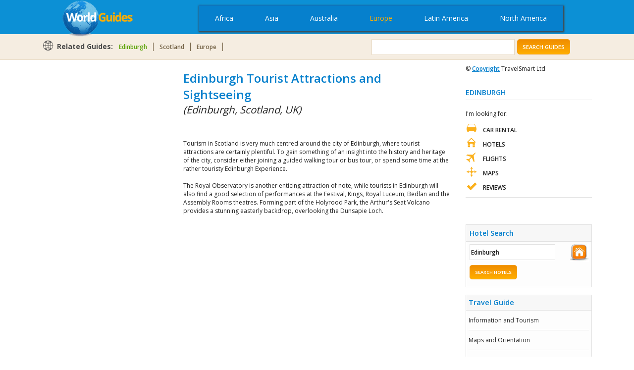

--- FILE ---
content_type: text/html
request_url: http://www.world-guides.com/europe/scotland/edinburgh/edinburgh_attractions.html
body_size: 39336
content:
<!DOCTYPE html>
<html lang="en">
<head>
<script async src="https://pagead2.googlesyndication.com/pagead/js/adsbygoogle.js"></script>
<script>
����(adsbygoogle = window.adsbygoogle || []).push({
���������google_ad_client: "ca-pub-4599243258205889",
���������enable_page_level_ads: true
����});
</script>
<meta charset="utf-8">
<meta http-equiv="X-UA-Compatible" content="IE=edge">
<meta name="viewport" content="width=device-width, initial-scale=1, maximum-scale=1">
<title>Edinburgh Tourist Attractions and Sightseeing: Edinburgh, Scotland</title>
<meta name="description" content="Tourism in Scotland is very much centred around the city of Edinburgh, where tourist attractions are certainly plentiful. To gain something of an insight into the history and heritage of the city, consider either joining a guided walking tour or" />
<meta name="keywords" content="edinburgh attractions scotland guided bus walking tours robert bruces foot soldiers experience royal observatory festival kings royal lyceum theatre workshop edinburgh traverse assembly rooms bedlam winter wonderland crystal visitor centre" />
<meta name="robots" content="index,follow" />
<link href="http://www.world-guides.com/css/bootstrap.min.css" rel="stylesheet">
<link href="http://www.world-guides.com/css/world-guides-theme.css" rel="stylesheet">
<link href='http://fonts.googleapis.com/css?family=Open+Sans:400,300,600,700' rel='stylesheet' type='text/css'>
<script src="http://ajax.googleapis.com/ajax/libs/jquery/1.4.2/jquery.min.js" type="text/javascript" charset="utf-8"></script>
<script async src="//pagead2.googlesyndication.com/pagead/js/adsbygoogle.js"></script>
<script>
 (adsbygoogle = window.adsbygoogle || []).push({
   google_ad_client: "ca-pub-4599243258205889",
   enable_page_level_ads: true
 });
</script>
</head>

<body>
  <!-- HEADER -->
  <div id="header-container">
  <div class="container">
  <div class="col-md-3 col-xs-7 col-sm-3 "> <a href="http://www.world-guides.com/"><img class="img-logo img-responsive hidden-xs" src="http://www.world-guides.com/images/default/world-guides-logo-small.png" width="147" height="75" alt="World Guides" title="World Guides"></a>
  </div>
  <div class="col-md-9  col-sm-9">


  <!-- MAIN NAVBAR -->
      <nav class="navbar navbar-theme">
        <div class="container-fluid">
          <div class="navbar-header">
            <button type="button" class="navbar-toggle collapsed" data-toggle="collapse" data-target="#navbar" aria-expanded="false" aria-controls="navbar">
              <span class="sr-only">Toggle navigation</span>
              <span class="icon-bar"></span>
              <span class="icon-bar"></span>
              <span class="icon-bar"></span>
            </button>
            <a href="http://www.world-guides.com/" class="navbar-brand hidden-lg hidden-md hidden-sm"><img class="img-logo img-responsive" src="http://www.world-guides.com/images/default/world-guides-logo-small.png" width="147" height="75" alt="World Guides" title="World Guides"></a>
          </div>

          <div id="navbar" class="navbar-collapse collapse">
            <ul class="nav navbar-nav nav-bg">
<li><a href="http://www.world-guides.com/africa/">Africa</a></li>
<li><a href="http://www.world-guides.com/asia/">Asia</a></li>
<li><a href="http://www.world-guides.com/australia-continent/">Australia</a></li>
<li class="active"><a href="http://www.world-guides.com/europe/">Europe</a></li>
<li><a href="http://www.world-guides.com/latin-america/">Latin America</a></li>
<li><a href="http://www.world-guides.com/north-america/">North America</a></li>
            </ul><br />
          </div>
        </div>
      </nav>
      <!-- END MAIN NAVBAR -->

  <div class="clearfix"></div>

  </div>

  <div class="clearfix"></div>

  </div>
  </div>
  <!-- END HEADER -->

  <!-- GUIDES BLOCK -->

  <div class="guides-container">

  <div class="container">

  <div class="col-md-12 hidden-sm hidden-md hidden-lg">

  <ul class="info-menu-mobile">
   <li class="sprite-i-car-rentals"><a rel="nofollow" href="http://www.rentalcars.com/affxml/Home.do?affiliateCode=world_guides&amp;country=UK&amp;city=Bath&amp;locationName=Bath+Train+Station&amp;preflang=en&amp;rcLogo=block&amp;lessFile=ltr&amp;labelColor=3d3d3d&amp;engineColor=0C90D5&amp;buttonColor=FCA700&amp;bannerCall=banner1&amp;salesText=FFFFFF" target="wgcarrental">Car Rental</a></li>
	<li class="sprite-i-hotels"><a rel="nofollow" href="https://www.agoda.com/partners/partnersearch.aspx?pcs=1&cid=1622283&hl=en" target="wcbath">Hotels</a></li>
	<!--<li class="sprite-i-flights"><a rel="nofollow" href="https://www.agoda.com/partners/partnersearch.aspx?pcs=1&cid=1622283&hl=en" target="wgflights">Flights</a></li>-->
	
   </ul><br />
   <div class="clearfix"></div>

  </div>

  <div class="clearfix"></div>

  <div class="col-md-7 col-sm-7">
  <p class="related-guides hidden-xs">Related Guides:</p>
  <ul class="related-guides-nav">
<li><a href="http://www.world-guides.com/europe/scotland/edinburgh/" class="current">Edinburgh</a></li>
<li><a href="http://www.world-guides.com/europe/scotland/">Scotland</a></li>
<li><a href="http://www.world-guides.com/europe/" class="last">Europe</a></li>

    </ul><br />    <div class="clearfix"></div>
  </div>

  <div class="col-md-5 col-sm-5">
  <!-- GOOGLE SEARCH form -->
   <form action="http://www.world-guides.com/guides_search_wg.html" class="google-search">
   <input type="text" name="q" />
   <input type="hidden" name="cx" value="partner-pub-2510094958042232:12zp13-p2rd" />
   <input type="hidden" name="cof" value="FORID:10" />
   <input type="hidden" name="ie" value="ISO-8859-1" />
   <button type="submit" value="Search Guides" class="btn btn-submit" name="sa">Search Guides</button>
   </form>
   <script type="text/javascript" src="http://www.google.com/coop/cse/brand?form=cse-search-box&amp;lang=en"></script>
  <!-- END GOOGLE SEARCH form -->

  </div>

  <div class="clearfix"></div>

  </div>

  </div>

  <!-- END GUIDES BLOCK -->

  <!-- MOBILE MENU OPTIONS -->

 <div class="mobile-menu-container hidden-lg hidden-md hidden-sm">

  <div class="container">


  <!-- MOBILE NAVBAR -->
      <nav class="navbar navbar-default navbar-mobile-view">
        <div class="container-fluid">
          <div class="navbar-header">
            <button type="button" class="navbar-toggle collapsed" data-toggle="collapse" data-target="#mobile-navbar" aria-expanded="false" aria-controls="mobile-navbar">
              <span class="sr-only">Toggle navigation</span>
              <span class="glyphicon glyphicon-menu-down" aria-hidden="true"></span>
            </button>
            <p class="title-options">More Sections</p>
          </div>
          <div id="mobile-navbar" class="navbar-collapse collapse">
          <ul class="nav navbar-nav">

<li class="dropdown">
<a href="#" class="dropdown-toggle" data-toggle="dropdown" role="button" aria-haspopup="true" aria-expanded="false">Travel Guide<span class="glyphicon glyphicon-menu-down pull-right"></span></a>
<ul class="dropdown-menu">
<li><a href="/europe/scotland/edinburgh/">Information and Tourism</a></li>
<li><a href="edinburgh_maps.html">Maps and Orientation</a></li>
<li><a href="edinburgh_weather.html">Weather and Climate</a></li>
<li><a href="edinburgh_travel.html">Transport and Car Rental</a></li>
<li><a href="edinburgh_airport.html">EDI Airport Information</a></li>
<li><a href="edinburgh_airport2.html">GLA Airport Information</a></li>
<li><a href="edinburgh_history.html">History Facts</a></li>
<li><a href="edinburgh_life.html">Life and Travel Tips</a></li>
<li><a href="edinburgh_gay.html">Gay Edinburgh</a></li>
<li><a href="edinburgh_business_tips.html">Business Tips</a></li>
</ul>
</li>

<li class="dropdown">
<a href="#" class="dropdown-toggle" data-toggle="dropdown" role="button" aria-haspopup="true" aria-expanded="false">Accommodation<span class="glyphicon glyphicon-menu-down pull-right"></span></a>
<ul class="dropdown-menu">
<li><a href="edinburgh_hotels.html">Hotels and Accommodation</a></li>
<li><a href="edinburgh_real_estate.html">Property and Real Estate</a></li>
</ul>
</li>

<li class="dropdown">
<a href="#" class="dropdown-toggle current" data-toggle="dropdown" role="button" aria-haspopup="true" aria-expanded="false">Popular Attractions<span class="glyphicon glyphicon-menu-down pull-right"></span></a>
<ul class="dropdown-menu">
<li><a href="edinburgh_attractions.html" class="current">Tourist Attractions</a></li>
<li><a href="edinburgh_landmarks.html">Landmarks and Monuments</a></li>
<li><a href="edinburgh_museums.html">Museums</a></li>
<li><a href="edinburgh_art_galleries.html">Art Galleries</a></li>
<li><a href="edinburgh_attractions3.html">Attractions for Children</a></li>
<li><a href="edinburgh_attractions2.html">Attractions Nearby</a></li>
<li><a href="edinburgh_churches.html">Churches</a></li>
<li><a href="edinburgh_parks_gardens.html">Parks and Gardens</a></li>
<li><a href="edinburgh_golf_courses.html">Golf Courses</a></li>
</ul>
</li>

<li class="dropdown">
<a href="#" class="dropdown-toggle" data-toggle="dropdown" role="button" aria-haspopup="true" aria-expanded="false">Things to Do<span class="glyphicon glyphicon-menu-down pull-right"></span></a>
<ul class="dropdown-menu">
<li><a href="edinburgh_sports.html">Sports and Outdoor Activities</a></li>
<li><a href="edinburgh_events.html">Events and Festivals</a></li>
<li><a href="edinburgh_restaurants.html">Restaurants and Dining</a></li>
<li><a href="edinburgh_shopping.html">Shopping</a></li>
<li><a href="edinburgh_markets.html">Markets</a></li>
</ul>
</li>

<li class="dropdown">
<a href="#" class="dropdown-toggle" data-toggle="dropdown" role="button" aria-haspopup="true" aria-expanded="false">Resources<span class="glyphicon glyphicon-menu-down pull-right"></span></a>
<ul class="dropdown-menu">
<li><a href="edinburgh_videos.html">Videos</a></li>
<li><a href="edinburgh_reviews.html">Your Reviews of Edinburgh</a></li>
<li><a href="#" onClick="window.open('/information/disclaimer.html','Disclaimer','height=555,width=900,resizable,scrollbars,status'); return false;">Guide Disclaimer</a></li></ul>
</li>
            </ul><br />
          </div>
        </div>
      </nav>
      <!-- END MOBILE NAVBAR -->


  <div class="clearfix"></div>
  </div>
  </div>

  <!-- END MOBILE MENU OPTIONS -->



  <!-- PAGE CONTENT -->
  <div class="container">

  <div class="col-md-3 hidden-xs col-sm-3 ">
  <div class="advert-block">

<script type="text/javascript"><!--
google_ad_client = "ca-pub-4599243258205889";
/* wg_left */
google_ad_slot = "5593561750";
google_ad_width = 160;
google_ad_height = 600;
//-->
</script>
<script type="text/javascript"
src="http://pagead2.googlesyndication.com/pagead/show_ads.js">
</script>
	</div>

    <div class="addthis_toolbox addthis_default_style ">
<a class="addthis_button_facebook"></a>
<a class="addthis_button_twitter"></a>
<a class="addthis_button_email"></a>
<a class="addthis_button_preferred_4"></a>
<a class="addthis_button_compact"></a>
<a class="addthis_counter addthis_bubble_style"></a>
</div><br />
<script type="text/javascript">var addthis_config = {"data_track_clickback":true};</script>
<script type="text/javascript" src="http://s7.addthis.com/js/250/addthis_widget.js#pubid=mtreasure"></script>
<g:plusone></g:plusone><br /><br />

<div class="late-rooms-block">

 </div>
<br /><br />
<script type="text/javascript"><!--
google_ad_client = "ca-pub-4599243258205889";
/* wg_adlinks_left */
google_ad_slot = "9884160550";
google_ad_width = 200;
google_ad_height = 90;
//-->
</script>
<script type="text/javascript"
src="http://pagead2.googlesyndication.com/pagead/show_ads.js">
</script>


   <div class="clearfix"></div>
   </div>


  <div class="col-md-6 col-content col-sm-6">
 <!-- google_ad_section_start -->
<h1>Edinburgh Tourist Attractions and Sightseeing</h1>
<h2>(Edinburgh, Scotland, UK)</h2>
<div id="google-linkads-1"></div>
<script async src="http://pagead2.googlesyndication.com/pagead/js/adsbygoogle.js"></script>
<script>
ad = document.getElementById('google-linkads-1');

var adWidth = (typeof ad.getBoundingClientRect === 'function') ?
ad.getBoundingClientRect().width : ad.offsetWidth;

google_ad_client = "ca-pub-4599243258205889";

if ( adWidth >= 728 )      google_ad_param = ["468", "15", "2500494555"];
else if ( adWidth >= 400 ) google_ad_param = ["468", "15", "2500494555"];
else if ( adWidth >= 200 ) google_ad_param = ["200", "90", "6942858559"];
else if ( adWidth >= 180 ) google_ad_param = ["180", "90", "5466125351"];
else if ( adWidth >= 160 ) google_ad_param = ["160", "90", "2512658954"];
else                       google_ad_param = ["120", "90", "3989392150"];

document.write (
'<ins class="adsbygoogle" style="display:inline-block;'
+ 'width:' + google_ad_param[0] + 'px;'
+ 'height:' + google_ad_param[1] + 'px'
+ '" data-ad-client="' + google_ad_client
+ '" data-ad-slot="' + google_ad_param[2]
+ '"></ins>'
);
(adsbygoogle = window.adsbygoogle || []).push({});
</script><br />
<br />
Tourism in Scotland is very much centred around the city of Edinburgh, where tourist attractions are certainly plentiful. To gain something of an insight into the history and heritage of the city, consider either joining a guided walking tour or bus tour, or spend some time at the rather touristy Edinburgh Experience.<br />
<br />
The Royal Observatory is another enticing attraction of note, while tourists in Edinburgh will also find a good selection of performances at the Festival, Kings, Royal Luceum, Bedlan and the Assembly Rooms theatres. Forming part of the Holyrood Park, the Arthur's Seat Volcano provides a stunning easterly backdrop, overlooking the Dunsapie Loch.<br />
<!-- google_ad_section_end -->
<br />
<center>
<script async src="//pagead2.googlesyndication.com/pagead/js/adsbygoogle.js"></script>
<!-- wg_responsive_middle -->
<ins class="adsbygoogle"
style="display:block"
data-ad-client="ca-pub-4599243258205889"
data-ad-slot="8000789351"
data-ad-format="auto"></ins>
<script>
(adsbygoogle = window.adsbygoogle || []).push({});
</script>
</center><br />
<img class="img-responsive" src="http://www.world-guides.com/images/edinburgh/edinburgh_tour_bus.jpg" width="200" height="226" align="right" alt="Edinburgh Tourist Attractions" /><h3>Guided Bus Tours</h3>
Address: Lothian Regional Transport, 27 Hanover Street, Edinburgh, EH2 2DL, Scotland, UK<br />
Tel: +44 (0)131 554 4494<br />
Open-top hop on / off guided bus tours operate throughout the day at regular intervals in central Edinburgh. These bus tours provide an easy way of sightseeing in the city and with daily hop on / off tickets, they are also a very useful way to travel around , since you can leave the bus to explore and get back on when you are ready. The bus tours connect all of the major points of interest, including numerous tourist attractions, landmarks and local monuments, being operated by several different companies, including the local regional transport offices. These buses that depart every 15 minutes from Waverley Bridge, close to the city's main train station.<br />
Open hours: daily<br />
Admission: charge<br />
<br />
<h3>Walking Tours</h3>
There are a number of walking tours around Edinburgh and these provide tourists with a real insight into some of city's most interesting and historic attractions, landmarks and Georgian Streets. Walking tours should usually be booked in advance to ensure your place and are available from:<br />
<br />
<ul><li>Auld Reekie Tours - 45 Niddry Street, Edinburgh, EH1 1LG, Scotland, UK<br />
Tel: +44 (0)131 557 4700</li>
<li>Mercat Tours - Royal Mile, Next to St Giles Cathedral, Edinburgh, EH1 1NS, Scotland, UK<br />
Tel: +44 (0)131 225 6591</li>
</ul><br />
<h3>Robert the Bruce's Foot Soldiers</h3>
Address: Castle Hill, Edinburgh Castle, Edinburgh, EH1 2NG, Scotland, UK<br />
Tel: +44 (0)131 225 9846<br />
Robert the Bruce's Foot Soldiers is a top place of interest within this area and is housed in Edinburgh Castle. This impressive display of soldiers also features an interesting exhibition, which explains what it was like to be a soldier in Edinburgh 700 years ago.<br />
Open hours: Saturday and Sunday - 11:00 to 16:00<br />
Admission: charge, discounts available for children aged between 5 to 15 years old, children five years old and under are free<br />
<br />
<h3>Edinburgh Experience</h3>
Address: City Observatory, Calton Hill, Edinburgh, EH7 5AA, Scotland, UK<br />
Tel: +44 (0)131 556 4365<br />
The Edinburgh Experience is one of the most popular tourist attractions and can be found in the heart of the city centre. Housed in the Observatory, which was built in almost 200 years ago, the Edinburgh Experience features a short, 3D film, which explains the history of the city and how it evolved to be the capital city of Scotland. A convenient car park is available nearby.<br />
Open hours: April to October, daily - 10:30 to 17:00<br />
Admission: charge, discounts available for seniors, children, families and groups<br />
<br />
<h3>Royal Observatory Visitor Centre</h3>
Address: Blackford Hill, Edinburgh, EH9 3HJ, Scotland, UK<br />
Tel: +44 (0)131 668 8405<br />
The Royal Observatory moved from Calton Hill to its present position in 1896, when light pollution became too strong. Offering spectacular views across the city and the surrounding area, the Royal Observatory is to be found in the Bruntsfield area of the city. Although there are telescope sessions every Friday evening, weather permitting, the Royal Observatory is not classed as a working observatory. Instead, it has evolved to become an important Scottish telescope research centre. The extensive visitor centre at the Royal Observatory is excellent and basic astronomy is clearly explained, together with the interesting history of Scottish astronomy, including a number of interactive displays and games.<br />
Open hours: Monday to Saturday - 10:00 to 17:00, Sunday - 12:00 to 17:00<br />
Admission: charge, discounts available for seniors, children, families and groups<br />
<br />
<h3>Edinburgh Festival Theatre</h3>
Address: 13-29 Nicholson Street, Edinburgh, EH8 9FT, Scotland, UK<br />
Tel: +44 (0)131 529 6000<br />
A theatre has stood on this site since 1830, and since this time has undergone many changes and transformations. The current Edinburgh Festival Theatre was opened to the public in 1994 and the impressive glass-fronted Festival Theatre is one of the most visited entertainment venues around. With regular theatrical performances, drama, opera and cabaret, other attractions at the Festival Theatre include many prestigious concerts which are held throughout the year, particularly during seasonal festivals.<br />
Open hours: Monday to Saturday - 11:00 to 20:00, Sunday - 16:00 to 20:00 (box office)<br />
Admission: charge<br />
<br />
<h3>Edinburgh Kings Theatre</h3>
Address: 2 Leven Street, Edinburgh, EH3 9LQ, Scotland, UK<br />
Tel: +44 (0)131 229 1201<br />
Situated in the Old Town area of Edinburgh, the Kings Theatre works closely with the Festival Theatre and has many attractions for tourists holidaying within the city, including almost 1,400 seats, regular theatrical performances and numerous famous performers.<br />
Admission: charge<br />
<br />
<center><script async src="//pagead2.googlesyndication.com/pagead/js/adsbygoogle.js"></script>
<!-- wg_responsive_middle_2 -->
<ins class="adsbygoogle"
style="display:block"
data-ad-client="ca-pub-4599243258205889"
data-ad-slot="7861188552"
data-ad-format="auto"></ins>
<script>
(adsbygoogle = window.adsbygoogle || []).push({});
</script></center><br /><br />
<img class="img-responsive" src="http://www.world-guides.com/images/edinburgh/edinburgh_traverse_theatre.jpg" width="230" height="271" align="right" alt="Edinburgh Tourist Attractions" /><h3>Traverse Theatre</h3>
Address: 10 Cambridge Street, Edinburgh, EH1, Scotland, UK<br />
Tel: +44 (0)131 228 1404<br />
The Traverse Theatre is well-known in the city for encouraging up-and-coming writers and many interesting and unusual plays are performed here each year. Situated in the city centre, highlights for tourists and visitors to the Traverse Theatre include regular comedies, dramas, dances and the atmospheric Traverse Bar Caf&#233;.<br />
Open hours: Monday - 10:00 to 18:00, Tuesday to Sunday - 10:00 to 23:00<br />
Admission: charge<br />
<br />
<h3>Royal Lyceum Theatre</h3>
Address: Grindlay Street, Edinburgh, EH1 2HE, Scotland, UK<br />
Tel: +44 (0)131 248 4848<br />
The Royal Lyceum Theatre is located in the city centre, off the busy Lothian Road. Attractions at this theatre include numerous theatrical dramas throughout the year, four theatre bars, and a small restaurant.<br />
Open hours: Monday to Saturday - 10:00 to 19:00<br />
Admission: charge<br />
<br />
<h3>Edinburgh Theatre Workshop</h3>
Address: Hamilton Place, Edinburgh, EH3 5AX, Scotland, UK<br />
Tel: +44 (0)131 226 5425<br />
The Edinburgh Theatre Workshop can be found in the New Town area of the city and offers something a little different. This music and drama venues has a number of other attractions, including a caf&#233;, a bar area, and there are also regular exhibitions at the Edinburgh Theatre Workshop.<br />
Admission: charge<br />
<br />
<h3>Assembly Rooms Theatre</h3>
Address: George Street, Edinburgh, EH2 2LR, Scotland, UK<br />
Tel: +44 (0)131 529 4145<br />
The Assembly Rooms Theatre can be found in the New Town area and is operated by the City of Edinburgh Council. Attractions at this theatre include a large music hall, impressive architecture, an 18th-century ballroom, stunning drawing rooms, a large chandelier and ornate ceilings. The Assembly Rooms Theatre plays an important part in the Fringe Festival and features many well-known stand-up comedians and touring theatrical groups.<br />
Admission: charge<br />
<br />
<h3>Bedlam Theatre</h3>
Address: 11b Bristo Place, Edinburgh, EH1 2QN, Scotland, UK<br />
Tel: +44 (0)131 225 9893<br />
The Bedlam Theatre, opposite Greyfriars Kirk in the Old Town area, is actually a converted church and is full of character. This theatre is particular popular with tourists visiting Edinburgh during the Edinburgh Fringe Festival, when there are numerous comedies and shows for children at the theatre.<br />
Admission: charge<br />
<br />
<h3>Ice Skating - Winter Wonderland</h3>
Address: Princes Street, Princes Street Gardens, Edinburgh, EH2 3AA, Scotland, UK<br />
Tel: +44 (0)131 473 3800<br />
Situated in the heart of central Edinburgh, this impressive ice-skating rink is created every year for a few weeks in the middle of winter, when it becomes the largest open-air ice-skating rink in the United Kingdom. Other attractions at the Winter Wonderland ice-skating rink for visitors include many small lights, stalls selling hot food and drink, professional displays of ice-skating curling matches, ice-hockey matches and an exciting, friendly atmosphere.<br />
Open hours: winter, Sunday to Wednesday - 10:00 to 20:00, Thursday to Saturday - 10:00 to 22:00<br />
<br />
<h3>Crystal Visitor Centre</h3>
Address: Eastfield, Penicuik, Edinburgh, EH26 8HB, Scotland, UK<br />
Tel: +44 (0)1968 675128<br />
The Edinburgh Crystal Visitor Centre was founded in 1867 and can be found on the outskirts of the city, in the Penicuik area of Edinburgh. Over the years, the Crystal Visitor Centre always enjoys high visitor numbers and comes with guided tours, glass-blowing displays, a factory shop, a crystal glass shop and a caf&#233; area.<br />
Open hours: Monday to Saturday- 09:00 to 17:00, Sunday - 11:00 to 17:00<br />
Admission: charge, discounts available for seniors, children, families and groups<br />
<br />
<img class="img-responsive" src="http://www.world-guides.com/images/edinburgh/edinburgh_whiskey_heritage.jpg" width="220" height="249" align="right" alt="Edinburgh Tourist Attractions" /><h3>Scotch Whisky Heritage Centre</h3>
Address: 354 Castlehill, The Royal Mile, Edinburgh, EH1 2NE, Scotland, UK<br />
Tel: +44 (0)131 220 0441<br />
Edinburgh's Scotch Whisky Heritage Centre is situated in the Old Town area and is a fascinating place to visit. With regular guided tours in different languages, the distillation process of this important Scottish whisky is explained. Other highlights for visitors at the Scotch Whisky Heritage Centre include a barrel ride for children, displays and exhibits about whisky making over 300 years, a bar, a bistro and there is also a popular gift shop.<br />
Open hours: daily - 10:00 to 17:30<br />
Admission: charge, discounts available for seniors, children and families<br />
<br />
<h3>Shaping A Nation Complex</h3>
Address: Fountainpark, Dundee Street, Edinburgh, EH11 1AF, Scotland, UK<br />
Tel: +44 (0)131 229 1706<br />
The large Shaping A Nation Complex is the ideal place for some serious retail therapy and is part of impressive Fountainpark complex. Located to the west of Edinburgh's city centre, attractions at the Shaping A Nation Complex include a multiscreen cinema, tenpin bowling alleys, restaurants, exhibitions and a motion simulator ride.<br />
Open hours: Monday to Thursday - 12:00 to 19:00, Friday and Saturday - 12:00 to 21:00, Sunday - 14:00 to 21:00<br />
Admission: charge, discounts available for seniors, children and families<br />
<br />
<img class="img-responsive" src="http://www.world-guides.com/images/edinburgh/edinburgh_arthurs_seat2.jpg" width="225" height="177" align="left" alt="Edinburgh Tourist Attractions" /><h3>Arthur's Seat Volcano</h3>
Address: Salisbury Crags, Holyrood Park, Edinburgh, EH16, Scotland, UK<br />
Arthur's Seat is Edinburgh's famous extinct volcano and this is one of the most breathtaking natural tourist attractions in the whole of Scottland. This impressive volcano has been inactive for more than 300 years. Highlights at Arthur's Seat Volcano include spectacular panoramic views across the city, East Lothian and Fife.<br />
Admission: free<br />
<br />
<h3>New Town Conservation Centre</h3>
Address: 13a Dundas Street, Edinburgh, EH3 6QG, Scotland, UK<br />
Tel: +44 (0)131 557 5222<br />
The New Town Conservation Centre is the centre for the city's administrative committee, which funds conservation work in the historic New Town area of Edinburgh. With an interesting exhibition, the glorious architecture in the New Town has earned this area the prestigious accolade of World Heritage Site.<br />
Open hours: Monday to Friday - 09:00 to 13:00, 14:00 to 17:00<br />
Admission: free<br />
<br />
<h3>Salisbury Centre</h3>
Address: 2 Salisbury Road, Edinburgh, EH16 5AB, Scotland, UK<br />
Tel: +44 (0)131 667 5438<br />
The Salisbury Centre, situated on the south side of the city centre, where it is successfully managed by the local Edinburgh community. Founded in 1973, the Salisbury Centre has a number of attractions, including classes in meditation, Yoga, Tai Chi and a number of alternative therapy classes taught by experienced teachers.<br />
<br />
<h3>Our Dynamic Earth</h3>
Address: 112 Holyrood Road, Edinburgh, EH8 8AS, Scotland, UK<br />
Tel: +44 (0)131 550 7800<br />
In the Calton area of Edinburgh, Our Dynamic Earth is an ultra-modern structure, with a gleaming, tent-like entrance hall. Highlights at Our Dynamic Earth include simulated earth tremors, displays depicting different zones of the world and virtual helicopter rides.<br />
Open hours: April to October, daily - 10:00 to 18:00, November to March, Wednesday to Saturday - 10:00 to 17:00<br />
Admission: charge, discounts available for seniors and children<br />
<br />
<h3>Edinburgh Canal Centre</h3>
Address: Baird Road, Ratho, Edinburgh, EH28 8RA, Scotland, UK<br />
Tel: +44 (0)131 333 1320<br />
Located on the outskirts of the city, the Edinburgh Canal Centre is particularly apealing to those with a love of the great outdoors, staying in this area of the city. These main activities include regular scenic cruises, sightseeing trips, a dry dock area, a impressive reception centre, restaurants and a gift shop.<br /><br /><div class="clearfix"></div><br />
<center>
<script async src="//pagead2.googlesyndication.com/pagead/js/adsbygoogle.js"></script>
<!-- wg_responsive_bottom -->
<ins class="adsbygoogle"
style="display:block"
data-ad-client="ca-pub-4599243258205889"
data-ad-slot="6524056159"
data-ad-format="auto"></ins>
<script>
(adsbygoogle = window.adsbygoogle || []).push({});
</script></center><br /><br />

    </div>

  <div id="sidebar" class="col-md-3 col-sm-3">

   <p>&copy;  <a href="http://www.world-guides.com/information/copyright.html" target="wgcopyright">Copyright</a> TravelSmart Ltd</p>

   <h3>Edinburgh</h3>
   <p>I'm looking for:</p>

   <ul class="info-menu">
    <li class="sprite-i-car-rentals"><a rel="nofollow" href="https://www.agoda.com/partners/partnersearch.aspx?pcs=1&cid=1622283&hl=en" target="carrentall">Car Rental</a></li>
	<li class="sprite-i-hotels"><a rel="nofollow" href="https://www.agoda.com/partners/partnersearch.aspx?pcs=1&cid=1622283&hl=en" target="aghotels">Hotels</a></li>
	<li class="sprite-i-flights"><a rel="nofollow" href="https://www.agoda.com/partners/partnersearch.aspx?pcs=1&cid=1622283&hl=en" target="agflights">Flights</a></li>
	<li class="sprite-i-maps"><a href="edinburgh_maps.html">Maps</a></li>
	<li class="sprite-i-reviews"><a href="edinburgh_reviews.html">Reviews</a></li>
   </ul><br />
   <form class="hidden-xs" name="frm_Search" method="get" action="http://ajaxsearch.partners.agoda.com/partners/SearchBox/SearchResult.aspx?" id="small-hotel-search-form">
    <input type="hidden" value="1" name="Room">
    <input type="hidden" value="2" name="Adult">
    <input type="hidden" value="0" name="Children">
    <input type="hidden" value="2" name="Night">
    <input type="hidden" value=" name="ArrivalDate">
    <input type="hidden" value=" name="DepartDate">
    <input type="hidden" value="1" name="LanguageID">
    <input type="hidden" value=" name="HotelID">
    <input type="hidden" value=" name="Header">
    <input type="hidden" value=" name="Footer">
    <input type="hidden" value="1622283" name="CID">
    <input type="hidden" value="GBP" name="CurrencyCode">
    <h3>Hotel Search</h3>
    <div class="sm-hotel-search-block">
    <div class="row">
    <div class="col-md-9 col-sm-9">
    <input value="Edinburgh" size="20" name="Search">
    </div>

    <div class="col-md-3 col-sm-3 hidden-xs hidden-sm">
    <img width="45" height="43" class="img-responsive hidden-xs" alt="WG Hotel Logo" src="http://www.world-guides.com/images/default/wghotellogo-sm.jpg">
    </div>
    <div class="clearfix"></div>

    </div>

    <button type="submit" class="submit btn btn-hotel-search" name="submit">Search Hotels</button>
    <div class="clearfix"></div>
    </div>
    </form>


<ul class="sub-menu hidden-xs">
<li class="title">Travel Guide</li>
<li><a href="/europe/scotland/edinburgh/"class=sitenav>Information and Tourism</a></li>
<li><a href="edinburgh_maps.html"class=sitenav>Maps and Orientation</a></li>
<li><a href="edinburgh_weather.html"class=sitenav>Weather and Climate</a></li>
<li><a href="edinburgh_travel.html"class=sitenav>Transport and Car Rental</a></li>
<li><a href="edinburgh_airport.html"class=sitenav>EDI Airport Information</a></li>
<li><a href="edinburgh_airport2.html"class=sitenav>GLA Airport Information</a></li>
<li><a href="edinburgh_history.html"class=sitenav>History Facts</a></li>
<li><a href="edinburgh_life.html"class=sitenav>Life and Travel Tips</a></li>
<li><a href="edinburgh_gay.html"class=sitenav>Gay Edinburgh</a></li>
<li><a href="edinburgh_business_tips.html"class=sitenav>Business Tips</a></li>
</ul>

<ul class="sub-menu hidden-xs">
<li class="title">Accommodation</li>
<li><a href="edinburgh_hotels.html"class=sitenav>Hotels and Accommodation</a></li>
<li><a href="edinburgh_real_estate.html"class=sitenav>Property and Real Estate</a></li>
</ul>

<ul class="sub-menu hidden-xs">
<li class="title">Popular Attractions</li>
<li><a href="edinburgh_attractions.html"class=sitenav>Tourist Attractions</a></li>
<li><a href="edinburgh_landmarks.html"class=sitenav>Landmarks and Monuments</a></li>
<li><a href="edinburgh_museums.html"class=sitenav>Museums</a></li>
<li><a href="edinburgh_art_galleries.html"class=sitenav>Art Galleries</a></li>
<li><a href="edinburgh_attractions3.html"class=sitenav>Attractions for Children</a></li>
<li><a href="edinburgh_attractions2.html"class=sitenav>Attractions Nearby</a></li>
<li><a href="edinburgh_churches.html"class=sitenav>Churches</a></li>
<li><a href="edinburgh_parks_gardens.html"class=sitenav>Parks and Gardens</a></li>
<li><a href="edinburgh_golf_courses.html"class=sitenav>Golf Courses</a></li>
</ul>

<ul class="sub-menu hidden-xs">
<li class="title">Things to Do</li>
<li><a href="edinburgh_sports.html"class=sitenav>Sports and Outdoor Activities</a></li>
<li><a href="edinburgh_events.html"class=sitenav>Events and Festivals</a></li>
<li><a href="edinburgh_restaurants.html"class=sitenav>Restaurants and Dining</a></li>
<li><a href="edinburgh_shopping.html"class=sitenav>Shopping</a></li>
<li><a href="edinburgh_markets.html"class=sitenav>Markets</a></li>
</ul>

<ul class="sub-menu hidden-xs">
<li class="title">Resources</li>
<li><a href="edinburgh_videos.html"class=sitenav>Videos</a></li>
<li><a href="edinburgh_reviews.html"class=sitenav>Your Reviews of Edinburgh</a></li>
<li><a href="#" onClick="window.open('/information/disclaimer.html','Disclaimer','height=555,width=900,resizable,scrollbars,status'); return false;">Guide Disclaimer</a></li></ul>
<br /><br />
<a href="edinburgh_maps.html"><img src="http://www.world-guides.com/images/edinburgh/edinburgh_map1.jpg" width="200" height="136" alt="Small Edinburgh Map" /></a><br /><br /><br /><br />
    <form name="frm_Search" method="get" action="http://ajaxsearch.partners.agoda.com/partners/SearchBox/SearchResult.aspx?" id="small-hotel-search-form">
    <input type="hidden" value="1" name="Room">
    <input type="hidden" value="2" name="Adult">
    <input type="hidden" value="0" name="Children">
    <input type="hidden" value="2" name="Night">
    <input type="hidden" value="Dec/31/2016" name="ArrivalDate">
    <input type="hidden" value="Dec/30/2016" name="DepartDate">
    <input type="hidden" value="1" name="LanguageID">
    <input type="hidden" value=" name="HotelID">
    <input type="hidden" value=" name="Header">
    <input type="hidden" value=" name="Footer">
    <input type="hidden" value="1622283" name="CID">
    <input type="hidden" value="GBP" name="CurrencyCode">
    <h3>Hotel Search</h3>
    <div class="sm-hotel-search-block">
    <div class="row">
    <div class="col-md-9 col-sm-9">
    <input value="Edinburgh" size="20" name="Search">
    </div>

    <div class="col-md-3 col-sm-3 hidden-xs hidden-sm">
    <img width="45" height="43" class="img-responsive hidden-xs" alt="WG Hotel Logo" src="http://www.world-guides.com/images/default/wghotellogo-sm.jpg">
    </div>
    <div class="clearfix"></div>

    </div>

    <button type="submit" class="submit btn btn-hotel-search" name="submit">Search Hotels</button>
    <div class="clearfix"></div>
    </div>
    </form>


  </div>
  <div class="clearfix"></div>

  </div>
  <!-- END PAGE CONTENT -->

  <!-- FOOTER -->

  <div class="footer-title">
  <div class="container">

  <div class="col-md-6">
  <!-- GOOGLE SEARCH form 2 -->
   <form action="http://www.world-guides.com/guides_search_wg.html" class="google-search">
   <input type="text" name="q" />
   <input type="hidden" name="cx" value="partner-pub-2510094958042232:12zp13-p2rd" />
   <input type="hidden" name="cof" value="FORID:10" />
   <input type="hidden" name="ie" value="ISO-8859-1" />
   <button type="submit" value="Search Guides" class="btn btn-submit" name="sa">Search Guides</button><br /><br /><br />
   </form>
   <script type="text/javascript" src="http://www.google.com/coop/cse/brand?form=cse-search-box&amp;lang=en"></script>
  <!-- END GOOGLE SEARCH form -->
  </div>

  <div class="col-md-6">
  <!--Social Icons-->
<div class="addthis_toolbox addthis_default_style addthis_32x32_style i-social">
<a class="addthis_button_facebook"></a>
<a class="addthis_button_twitter"></a>
<a class="addthis_button_email"></a>
<a class="addthis_button_google"></a>
<a class="addthis_button_print"></a>
<a class="addthis_button_preferred_4"></a>
<a class="addthis_button_compact"></a>
<a class="addthis_counter addthis_bubble_style"></a>
</div>
<script type="text/javascript" src="http://s7.addthis.com/js/250/addthis_widget.js#pubid=xa-4df1b2ac34295e87"></script><br />
  </div>

  <div class="clearfix"></div>

  </div>
  </div>

  <div class="footer-container">

   <div class="container">

   <div class="col-md-12">
   <ul class="footer-nav">
   <li><a href="http://www.world-guides.com/">Home</a></li>
	<li><a href="http://www.blog.world-guides.com/">Our Blog</a></li>
	<li><a href="http://www.world-guides.com/information/contact-us.php">Contact Us</a></li>
	<li><a target="disclaimer" href="http://www.world-guides.com/information/disclaimer.html">Privacy Policy / Disclaimer</a></li>
	<li><a href="http://www.world-guides.com/europe/scotland/edinburgh/edinburgh_sitemap.html">Sitemap</a></li>
   </ul><br />   </div>

   <div class="clearfix"></div>

   <center><a rel="nofollow" href="http://www.rentalcars.com/affxml/Home.do?affiliateCode=world_guides&country=UK&city=Edinburgh&locationName=Edinburgh+Airport&preflang=en&rcLogo=block&lessFile=ltr&labelColor=3d3d3d&engineColor=0C90D5&buttonColor=FCA700&bannerCall=banner1&salesText=FFFFFF" target="rentalcars"><img class="img-responsive" src="http://www.world-guides.com/_images/rentalcars_banner.jpg" width="728" height="90" alt="RC Banner" /></a>
   <p class="copyright">&copy; TravelSmart Ltd: World Guides - Copyright and Privacy Policy 2000-2020<br />
   <center><img class="img-responsive" src ="http://www.world-guides.com/_images/world_guides_footer.jpg" width="380" height="12" align="bottom" alt="World Guides Policy" /><br /></center>
   <p class="page-info">Edinburgh, Scotland - Tourist Attractions - Last updated 7/9/2019  - <a href="https://plus.google.com/u/0/113304204982758952735?rel=author"><img src="http://www.google.com/images/icons/ui/gprofile_button-16.png" width="16" height="16" alt="gprofile" /></a> - <a rel="publisher" href="https://plus.google.com/b/113596978974806783726/113596978974806783726">Google+</a></p>
   <img class="center-block" width="234" vspace="0" border="0"  hspace="0" height="16" alt="Copyscape" src="http://www.world-guides.com/_images/copyscape.gif">
   </center>
   </div>

   </div>
<script>
var _ca = _ca || [];
   _ca.push('2');
(function(){var s=document.createElement('script'),
t=document.getElementsByTagName('script')[0];s.type='text/javascript';s.async=true;
s.defer=true;s.src='//p.cpx.to/p/11181/px.js?r='+(65536*(1+Math.random())|0).
toString(16);t.parentNode.insertBefore(s,t)})();
//</script>
  <!-- END FOOTER -->

    <!-- jQuery (necessary for Bootstrap's JavaScript plugins) -->
    <script src="https://ajax.googleapis.com/ajax/libs/jquery/1.11.3/jquery.min.js"></script>
    <script src="http://www.world-guides.com/js/bootstrap.min.js"></script>
<!--Start Cookie Script--> <script type="text/javascript" charset="UTF-8" src="http://cookie-script.com/s/4f7fbe6bd0081a113de87f74c40e16d0.js"></script> <!--End Cookie Script-->
  </body>
</html>

--- FILE ---
content_type: text/html; charset=utf-8
request_url: https://www.google.com/recaptcha/api2/aframe
body_size: 268
content:
<!DOCTYPE HTML><html><head><meta http-equiv="content-type" content="text/html; charset=UTF-8"></head><body><script nonce="CtbEvNBDbZIIVAvf0ULi6Q">/** Anti-fraud and anti-abuse applications only. See google.com/recaptcha */ try{var clients={'sodar':'https://pagead2.googlesyndication.com/pagead/sodar?'};window.addEventListener("message",function(a){try{if(a.source===window.parent){var b=JSON.parse(a.data);var c=clients[b['id']];if(c){var d=document.createElement('img');d.src=c+b['params']+'&rc='+(localStorage.getItem("rc::a")?sessionStorage.getItem("rc::b"):"");window.document.body.appendChild(d);sessionStorage.setItem("rc::e",parseInt(sessionStorage.getItem("rc::e")||0)+1);localStorage.setItem("rc::h",'1769754375513');}}}catch(b){}});window.parent.postMessage("_grecaptcha_ready", "*");}catch(b){}</script></body></html>